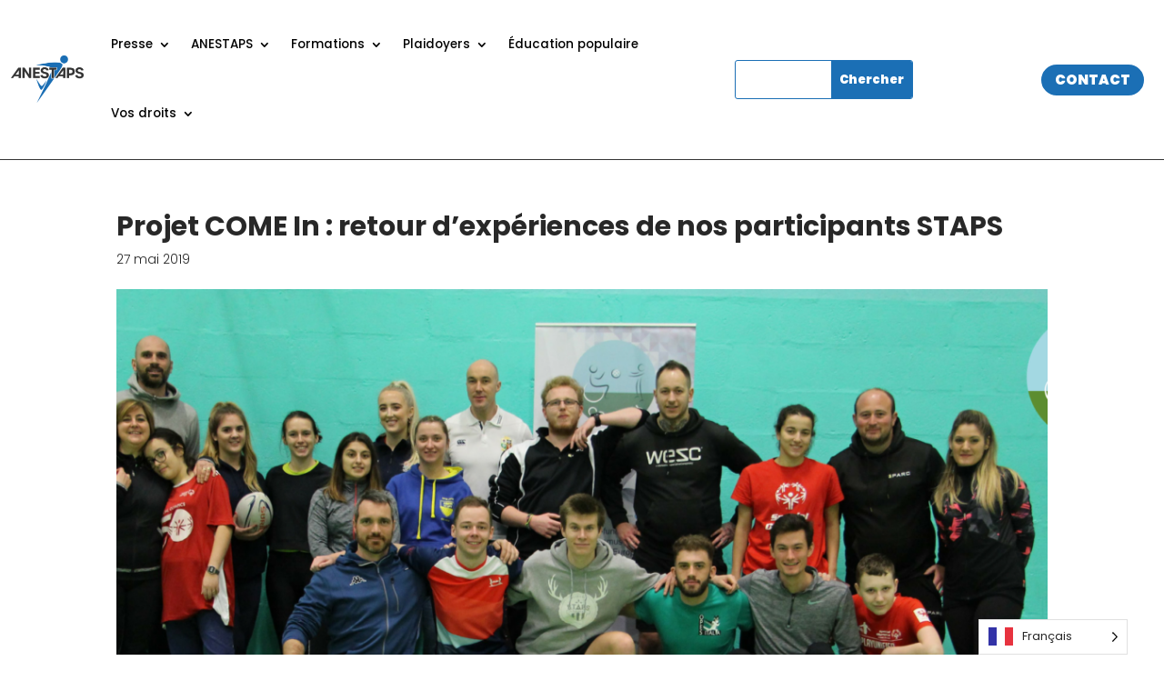

--- FILE ---
content_type: text/css
request_url: https://anestaps.org/wp-content/et-cache/4409/et-core-unified-4409.min.css?ver=1765393730
body_size: 55
content:
.flex-row-wrapper{display:flex;flex-direction:column;padding:20px;justify-content:space-between}.et_pb_section,.et_pb_row,.et_pb_module{-webkit-animation:none!important;-moz-animation:none!important;animation:none!important}

--- FILE ---
content_type: text/css
request_url: https://anestaps.org/wp-content/et-cache/4409/et-core-unified-tb-16756-tb-18586-deferred-4409.min.css?ver=1765393730
body_size: 2131
content:
.et_pb_section_0_tb_header{border-bottom-width:1px}.et_pb_section_0_tb_header.et_pb_section{padding-top:10px;padding-right:10px;padding-bottom:10px;padding-left:10px;margin-top:0px;margin-right:0px;margin-bottom:0px;margin-left:0px}.et_pb_section_0_tb_header:before{align-items: center}.et_pb_row_0_tb_header,body #page-container .et-db #et-boc .et-l .et_pb_row_0_tb_header.et_pb_row,body.et_pb_pagebuilder_layout.single #page-container #et-boc .et-l .et_pb_row_0_tb_header.et_pb_row,body.et_pb_pagebuilder_layout.single.et_full_width_page #page-container #et-boc .et-l .et_pb_row_0_tb_header.et_pb_row{max-width:2560px}.et_pb_row_0_tb_header{align-items:center}.et_pb_menu_0_tb_header.et_pb_menu ul li a{font-family:'Poppins',Helvetica,Arial,Lucida,sans-serif;font-weight:500;font-size:13.5px;color:#000000!important}.et_pb_menu_0_tb_header.et_pb_menu{background-color:#ffffff;min-height:auto;max-height:1000px}.et_pb_menu_0_tb_header{padding-top:0px;padding-right:0px;padding-bottom:1px;padding-left:2px;margin-top:0px!important;margin-right:334px!important;margin-bottom:0px!important;margin-left:-10px!important;max-width:100%}.et_pb_menu_0_tb_header.et_pb_menu ul li.current-menu-item a{color:#4475A6!important}.et_pb_menu_0_tb_header.et_pb_menu .nav li ul{background-color:#FFFFFF!important;border-color:#4475A6}.et_pb_menu_0_tb_header.et_pb_menu .et_mobile_menu{border-color:#4475A6}.et_pb_menu_0_tb_header.et_pb_menu .nav li ul.sub-menu a,.et_pb_menu_0_tb_header.et_pb_menu .nav li ul.sub-menu li.current-menu-item a{color:#000000!important}.et_pb_menu_0_tb_header.et_pb_menu .et_mobile_menu,.et_pb_menu_0_tb_header.et_pb_menu .et_mobile_menu ul{background-color:#ffffff!important}.et_pb_menu_0_tb_header .et_pb_menu_inner_container>.et_pb_menu__logo-wrap,.et_pb_menu_0_tb_header .et_pb_menu__logo-slot{width:17%;max-width:100%}.et_pb_menu_0_tb_header .et_pb_menu_inner_container>.et_pb_menu__logo-wrap .et_pb_menu__logo img,.et_pb_menu_0_tb_header .et_pb_menu__logo-slot .et_pb_menu__logo-wrap img{height:auto;max-height:none}.et_pb_menu_0_tb_header .mobile_nav .mobile_menu_bar:before{color:#1b6fb5}.et_pb_menu_0_tb_header .et_pb_menu__icon.et_pb_menu__search-button,.et_pb_menu_0_tb_header .et_pb_menu__icon.et_pb_menu__close-search-button{font-size:25px;color:#1B6FB5}.et_pb_menu_0_tb_header .et_pb_menu__icon.et_pb_menu__cart-button{color:#000000}.et_pb_column_1_tb_header:before,.et_pb_column_2_tb_header:before{align-content: center}.et_pb_search_0_tb_header input.et_pb_searchsubmit{font-family:'Poppins',Helvetica,Arial,Lucida,sans-serif;font-weight:900;font-size:13px;color:#FFFFFF!important;background-color:#1B6FB5!important;border-color:#1B6FB5!important}.et_pb_search_0_tb_header.et_pb_search{border-color:#1B6FB5}.et_pb_search_0_tb_header{overflow-x:hidden;overflow-y:hidden}.et_pb_search_0_tb_header input.et_pb_s{padding-top:0.715em!important;padding-right:0.715em!important;padding-bottom:0.715em!important;padding-left:0.715em!important;border-color:#1B6FB5!important;height:auto;min-height:0}.et_pb_button_0_tb_header_wrapper{margin-right:10px!important}body #page-container .et_pb_section .et_pb_button_0_tb_header{color:#FFFFFF!important;border-radius:100px;font-size:15px;font-family:'Poppins',Helvetica,Arial,Lucida,sans-serif!important;font-weight:900!important;background-color:#1B6FB5}body #page-container .et_pb_section .et_pb_button_0_tb_header:hover:after{margin-left:.3em;left:auto;margin-left:.3em;opacity:1}body #page-container .et_pb_section .et_pb_button_0_tb_header:after{line-height:inherit;font-size:inherit!important;margin-left:-1em;left:auto;font-family:ETmodules!important;font-weight:400!important}.et_pb_button_0_tb_header,.et_pb_button_0_tb_header:after{transition:all 300ms ease 0ms}.et_pb_row_0_tb_header.et_pb_row{padding-top:1px!important;padding-right:0px!important;padding-bottom:1px!important;padding-left:0px!important;margin-top:0px!important;margin-right:571px!important;margin-bottom:0px!important;margin-left:-119px!important;margin-left:0px!important;margin-right:auto!important;padding-top:1px;padding-right:0px;padding-bottom:1px;padding-left:0px}.et_pb_menu_0_tb_header.et_pb_module{margin-left:0px!important;margin-right:auto!important}@media only screen and (min-width:981px){.et_pb_row_0_tb_header,body #page-container .et-db #et-boc .et-l .et_pb_row_0_tb_header.et_pb_row,body.et_pb_pagebuilder_layout.single #page-container #et-boc .et-l .et_pb_row_0_tb_header.et_pb_row,body.et_pb_pagebuilder_layout.single.et_full_width_page #page-container #et-boc .et-l .et_pb_row_0_tb_header.et_pb_row,.et_pb_search_0_tb_header{width:100%}.et_pb_menu_0_tb_header{width:117.4%}}@media only screen and (max-width:980px){.et_pb_section_0_tb_header{border-bottom-width:1px}.et_pb_row_0_tb_header,body #page-container .et-db #et-boc .et-l .et_pb_row_0_tb_header.et_pb_row,body.et_pb_pagebuilder_layout.single #page-container #et-boc .et-l .et_pb_row_0_tb_header.et_pb_row,body.et_pb_pagebuilder_layout.single.et_full_width_page #page-container #et-boc .et-l .et_pb_row_0_tb_header.et_pb_row{width:100%}.et_pb_menu_0_tb_header.et_pb_menu{min-height:auto}.et_pb_menu_0_tb_header{padding-top:0px;padding-right:0px;padding-bottom:0px;padding-left:218px;margin-top:0px!important;margin-right:334px!important;margin-bottom:0px!important;margin-left:-10px!important;width:117.4%}.et_pb_menu_0_tb_header .et_pb_menu_inner_container>.et_pb_menu__logo-wrap,.et_pb_menu_0_tb_header .et_pb_menu__logo-slot{width:15%}.et_pb_search_0_tb_header input.et_pb_searchsubmit{font-size:13px}.et_pb_search_0_tb_header{width:71%}.et_pb_button_0_tb_header_wrapper{margin-right:10px!important}body #page-container .et_pb_section .et_pb_button_0_tb_header:after{line-height:inherit;font-size:inherit!important;margin-left:-1em;left:auto;display:inline-block;opacity:0;content:attr(data-icon);font-family:ETmodules!important;font-weight:400!important}body #page-container .et_pb_section .et_pb_button_0_tb_header:before{display:none}body #page-container .et_pb_section .et_pb_button_0_tb_header:hover:after{margin-left:.3em;left:auto;margin-left:.3em;opacity:1}}@media only screen and (max-width:767px){.et_pb_section_0_tb_header{border-bottom-width:1px}.et_pb_menu_0_tb_header.et_pb_menu{min-height:auto}.et_pb_menu_0_tb_header{padding-left:0px;margin-top:0px!important;margin-right:334px!important;margin-bottom:0px!important;margin-left:-10px!important;width:68.8%}.et_pb_menu_0_tb_header .et_pb_menu_inner_container>.et_pb_menu__logo-wrap,.et_pb_menu_0_tb_header .et_pb_menu__logo-slot{width:28%}.et_pb_search_0_tb_header input.et_pb_searchsubmit{font-size:10px}.et_pb_search_0_tb_header{width:64%}.et_pb_button_0_tb_header_wrapper{margin-top:-32px!important;margin-right:14px!important}body #page-container .et_pb_section .et_pb_button_0_tb_header{font-size:10px!important}body #page-container .et_pb_section .et_pb_button_0_tb_header:after{line-height:inherit;font-size:inherit!important;margin-left:-1em;left:auto;display:inline-block;opacity:0;content:attr(data-icon);font-family:ETmodules!important;font-weight:400!important}body #page-container .et_pb_section .et_pb_button_0_tb_header:before{display:none}body #page-container .et_pb_section .et_pb_button_0_tb_header:hover:after{margin-left:.3em;left:auto;margin-left:.3em;opacity:1}}div.et_pb_section.et_pb_section_0_tb_footer{background-image:radial-gradient(circle at top left,rgba(0,79,140,0.34) 0%,rgba(0,83,150,0.66) 50%,#0058a0 100%),url(https://anestaps.org/wp-content/uploads/2018/12/running_image_20.jpg)!important}.et_pb_section_0_tb_footer{min-height:557.1px}.et_pb_section_0_tb_footer.et_pb_section{padding-top:4vh;padding-right:0px;padding-bottom:60px;background-color:#1B6FB5!important}.et_pb_row_0_tb_footer{min-height:310px}.et_pb_row_0_tb_footer.et_pb_row{padding-top:0px!important;padding-right:0px!important;padding-bottom:2px!important;padding-left:0px!important;margin-right:auto!important;margin-bottom:1px!important;margin-left:auto!important;padding-top:0px;padding-right:0px;padding-bottom:2px;padding-left:0px}.et_pb_row_0_tb_footer,body #page-container .et-db #et-boc .et-l .et_pb_row_0_tb_footer.et_pb_row,body.et_pb_pagebuilder_layout.single #page-container #et-boc .et-l .et_pb_row_0_tb_footer.et_pb_row,body.et_pb_pagebuilder_layout.single.et_full_width_page #page-container #et-boc .et-l .et_pb_row_0_tb_footer.et_pb_row,.et_pb_row_1_tb_footer,body #page-container .et-db #et-boc .et-l .et_pb_row_1_tb_footer.et_pb_row,body.et_pb_pagebuilder_layout.single #page-container #et-boc .et-l .et_pb_row_1_tb_footer.et_pb_row,body.et_pb_pagebuilder_layout.single.et_full_width_page #page-container #et-boc .et-l .et_pb_row_1_tb_footer.et_pb_row,.et_pb_row_2_tb_footer,body #page-container .et-db #et-boc .et-l .et_pb_row_2_tb_footer.et_pb_row,body.et_pb_pagebuilder_layout.single #page-container #et-boc .et-l .et_pb_row_2_tb_footer.et_pb_row,body.et_pb_pagebuilder_layout.single.et_full_width_page #page-container #et-boc .et-l .et_pb_row_2_tb_footer.et_pb_row{max-width:1280px}.et_pb_text_0_tb_footer.et_pb_text{color:#282828!important}.et_pb_text_0_tb_footer{line-height:1.2em;font-family:'Poppins',Helvetica,Arial,Lucida,sans-serif;font-weight:300;font-size:16px;line-height:1.2em;filter:hue-rotate(179deg);backface-visibility:hidden}.et_pb_text_0_tb_footer h1,.et_pb_text_0_tb_footer h6,.et_pb_text_1_tb_footer h1,.et_pb_text_1_tb_footer h6,.et_pb_text_2_tb_footer h1,.et_pb_text_2_tb_footer h6{font-family:'Poppins',Helvetica,Arial,Lucida,sans-serif;font-weight:300}.et_pb_text_0_tb_footer h2,.et_pb_text_1_tb_footer h2,.et_pb_text_2_tb_footer h2{font-family:'Poppins',Helvetica,Arial,Lucida,sans-serif;font-weight:900}.et_pb_text_0_tb_footer h3,.et_pb_text_1_tb_footer h3,.et_pb_text_2_tb_footer h3{font-family:'Poppins',Helvetica,Arial,Lucida,sans-serif;font-weight:700;font-size:50px;color:#FFFFFF!important;line-height:1.3em}.et_pb_text_0_tb_footer h4,.et_pb_text_1_tb_footer h4,.et_pb_text_2_tb_footer h4{font-family:'Poppins',Helvetica,Arial,Lucida,sans-serif;font-weight:700;text-transform:uppercase;font-size:11px;color:#FFFFFF!important}.et_pb_text_0_tb_footer h5,.et_pb_text_1_tb_footer h5,.et_pb_text_2_tb_footer h5{font-family:'Poppins',Helvetica,Arial,Lucida,sans-serif}html:not(.et_fb_edit_enabled) #et-fb-app .et_pb_text_0_tb_footer:hover,html:not(.et_fb_edit_enabled) #et-fb-app .et_pb_image_0_tb_footer:hover{filter:hue-rotate(179deg)}.et_pb_image_0_tb_footer{filter:hue-rotate(179deg);backface-visibility:hidden;padding-top:30px;padding-right:122px;padding-bottom:30px;padding-left:119px;margin-right:-30px!important;max-width:99.9%;text-align:left;margin-left:0}.et_pb_code_0_tb_footer{height:401px}.et_pb_section_1_tb_footer.et_pb_section,.et_pb_menu_0_tb_footer.et_pb_menu .et_mobile_menu,.et_pb_menu_0_tb_footer.et_pb_menu .et_mobile_menu ul,.et_pb_social_media_follow_network_1_tb_footer a.icon,.et_pb_social_media_follow_network_2_tb_footer a.icon,.et_pb_social_media_follow_network_3_tb_footer a.icon{background-color:#10244B!important}.et_pb_row_1_tb_footer.et_pb_row,.et_pb_row_2_tb_footer.et_pb_row{padding-top:0px!important;padding-right:0px!important;padding-bottom:0px!important;padding-left:0px!important;padding-top:0px;padding-right:0px;padding-bottom:0px;padding-left:0px}.et_pb_image_1_tb_footer{width:15%;text-align:left;margin-left:0}.et_pb_text_1_tb_footer.et_pb_text,.et_pb_text_2_tb_footer.et_pb_text,.et_pb_menu_0_tb_footer.et_pb_menu ul li.current-menu-item a{color:#FFFFFF!important}.et_pb_text_1_tb_footer{line-height:1.2em;font-family:'Poppins',Helvetica,Arial,Lucida,sans-serif;font-weight:300;font-size:16px;line-height:1.2em}.et_pb_text_2_tb_footer{line-height:1.2em;font-family:'Poppins',Helvetica,Arial,Lucida,sans-serif;font-weight:300;font-size:16px;line-height:1.2em;margin-top:20px!important}ul.et_pb_social_media_follow_0_tb_footer{padding-top:20px!important;padding-bottom:20px!important}.et_pb_menu_0_tb_footer.et_pb_menu ul li a{font-family:'Poppins',Helvetica,Arial,Lucida,sans-serif;font-size:13px;color:#FFFFFF!important}.et_pb_menu_0_tb_footer.et_pb_menu{background-color:#10244B}.et_pb_menu_0_tb_footer{margin-top:40px!important}.et_pb_menu_0_tb_footer.et_pb_menu .nav li ul{background-color:#FFFFFF!important;border-color:#4475A6}.et_pb_menu_0_tb_footer.et_pb_menu .et_mobile_menu{border-color:#4475A6}.et_pb_menu_0_tb_footer.et_pb_menu .nav li ul.sub-menu a,.et_pb_menu_0_tb_footer.et_pb_menu .nav li ul.sub-menu li.current-menu-item a{color:#000000!important}.et_pb_menu_0_tb_footer .et_pb_menu_inner_container>.et_pb_menu__logo-wrap,.et_pb_menu_0_tb_footer .et_pb_menu__logo-slot{width:auto;max-width:100%}.et_pb_menu_0_tb_footer .et_pb_menu_inner_container>.et_pb_menu__logo-wrap .et_pb_menu__logo img,.et_pb_menu_0_tb_footer .et_pb_menu__logo-slot .et_pb_menu__logo-wrap img{height:auto;max-height:none}.et_pb_menu_0_tb_footer .mobile_nav .mobile_menu_bar:before,.et_pb_menu_0_tb_footer .et_pb_menu__icon.et_pb_menu__search-button,.et_pb_menu_0_tb_footer .et_pb_menu__icon.et_pb_menu__close-search-button,.et_pb_menu_0_tb_footer .et_pb_menu__icon.et_pb_menu__cart-button{color:#1b6fb5}.et_pb_social_media_follow_network_0_tb_footer a.icon{background-color:RGBA(255,255,255,0)!important}.et_pb_social_media_follow_network_0_tb_footer.et_pb_social_icon a.icon,.et_pb_social_media_follow_network_1_tb_footer.et_pb_social_icon a.icon,.et_pb_social_media_follow_network_2_tb_footer.et_pb_social_icon a.icon,.et_pb_social_media_follow_network_3_tb_footer.et_pb_social_icon a.icon{border-width:1px;border-color:#FFFFFF}.et_pb_social_media_follow li.et_pb_social_media_follow_network_0_tb_footer a,.et_pb_social_media_follow li.et_pb_social_media_follow_network_1_tb_footer a,.et_pb_social_media_follow li.et_pb_social_media_follow_network_2_tb_footer a,.et_pb_social_media_follow li.et_pb_social_media_follow_network_3_tb_footer a{padding-top:7px;padding-right:7px;padding-bottom:7px;padding-left:7px;width:auto;height:auto}@media only screen and (max-width:980px){.et_pb_section_0_tb_footer.et_pb_section{padding-top:10vh;padding-bottom:10vh}.et_pb_text_0_tb_footer h3,.et_pb_text_1_tb_footer h3,.et_pb_text_2_tb_footer h3{font-size:32px}.et_pb_image_0_tb_footer{text-align:center;margin-left:auto;margin-right:auto}.et_pb_image_0_tb_footer .et_pb_image_wrap img,.et_pb_image_1_tb_footer .et_pb_image_wrap img{width:auto}}@media only screen and (max-width:767px){.et_pb_section_0_tb_footer.et_pb_section{padding-top:5vh;padding-bottom:5vh}.et_pb_text_0_tb_footer h3,.et_pb_text_1_tb_footer h3,.et_pb_text_2_tb_footer h3{font-size:24px}.et_pb_image_0_tb_footer .et_pb_image_wrap img,.et_pb_image_1_tb_footer .et_pb_image_wrap img{width:auto}}.et_pb_section_0.et_pb_section{padding-top:15px;padding-right:0px;padding-bottom:54px;padding-left:0px}.et_pb_row_0.et_pb_row{padding-top:10px!important;padding-right:0px!important;padding-bottom:27px!important;padding-left:0px!important;padding-top:10px;padding-right:0px;padding-bottom:27px;padding-left:0px}.et_pb_row_0,body #page-container .et-db #et-boc .et-l .et_pb_row_0.et_pb_row,body.et_pb_pagebuilder_layout.single #page-container #et-boc .et-l .et_pb_row_0.et_pb_row,body.et_pb_pagebuilder_layout.single.et_full_width_page #page-container #et-boc .et-l .et_pb_row_0.et_pb_row{max-width:1280px}.et_pb_text_0.et_pb_text{color:#282828!important}.et_pb_text_0{line-height:1.2em;font-family:'Poppins',Helvetica,Arial,Lucida,sans-serif;font-weight:300;font-size:16px;line-height:1.2em}.et_pb_text_0 h1,.et_pb_text_0 h6{font-family:'Poppins',Helvetica,Arial,Lucida,sans-serif;font-weight:300}.et_pb_text_0 h2{font-family:'Poppins',Helvetica,Arial,Lucida,sans-serif;font-weight:900}.et_pb_text_0 h3{font-family:'Poppins',Helvetica,Arial,Lucida,sans-serif;font-weight:700;font-size:50px;color:#FFFFFF!important;line-height:1.3em}.et_pb_text_0 h4{font-family:'Poppins',Helvetica,Arial,Lucida,sans-serif;font-weight:700;text-transform:uppercase;font-size:11px;color:#FFFFFF!important}.et_pb_text_0 h5{font-family:'Poppins',Helvetica,Arial,Lucida,sans-serif}@media only screen and (max-width:980px){.et_pb_text_0 h3{font-size:32px}}@media only screen and (max-width:767px){.et_pb_text_0 h3{font-size:24px}}